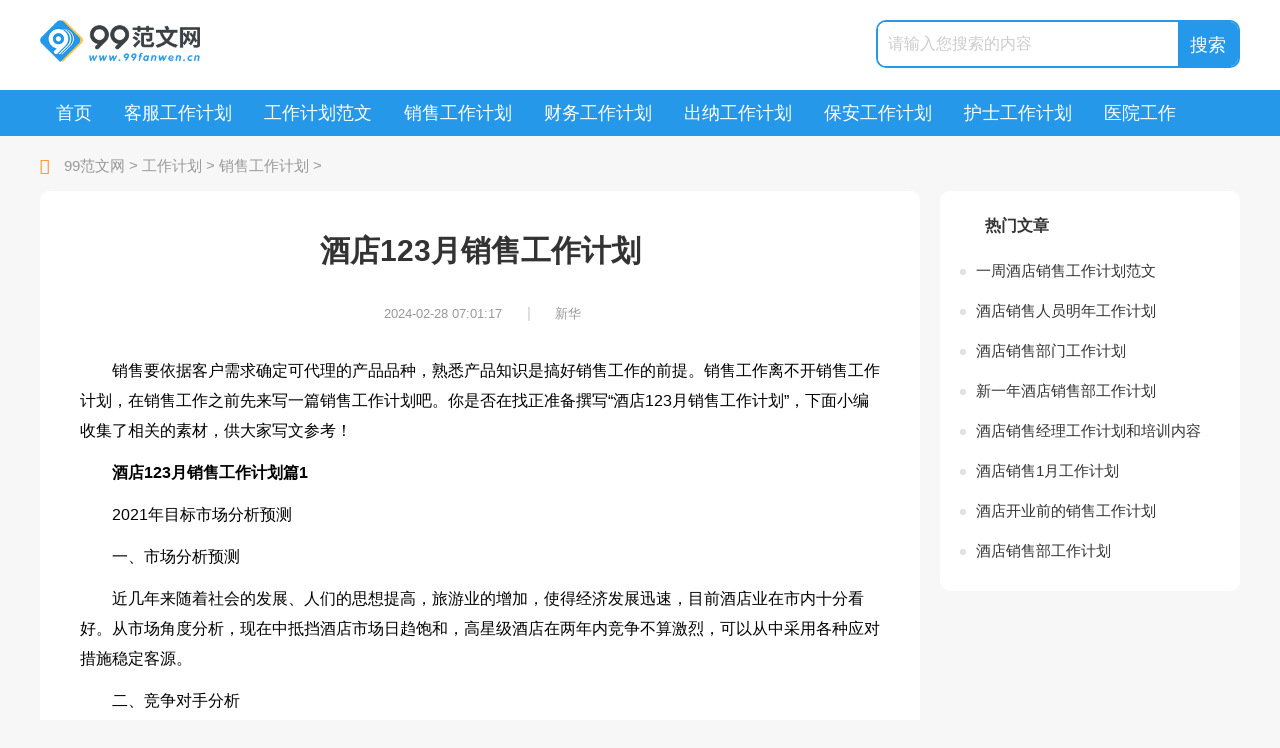

--- FILE ---
content_type: text/html
request_url: http://www.99fanwen.cn/gongzuojihua/43804.html
body_size: 15254
content:
<!doctype html>
<html>
<head>
<meta charset="utf-8">
<title>酒店123月销售工作计划3篇</title>
<meta name="keywords" content="酒店123月销售工作计划">
<meta name="description" content="销售要依据客户需求确定可代理的产品品种，熟悉产品知识是搞好销售工作的前提。销售工作离不开销售工作计划，在销售工作之前先来写一篇销售工作计划吧。你是否在找正准备撰写“酒店123月销售工作计划”，下面小编">
<link rel="canonical" href="http://www.99fanwen.cn/gongzuojihua/43804.html"/>
<meta name="applicable-device" content="pc,mobile">
<meta name="viewport" content="width=device-width, user-scalable=no, initial-scale=1.0, maximum-scale=1.0, minimum-scale=1.0">
<meta http-equiv="Cache-Control" content="no-siteapp">
<script src="/public/js/head.js"></script>
<script src="/public/js/article.js"></script>
</head>
<body>
<div class="y_ju"><script type="text/javascript">a_m("title");</script></div>
<header>
        <div class="header_nr">
            <div class="main">
                <div class="fl logo">
                    <a href="http://www.99fanwen.cn" rel="nofollow" title="返回首页"><img src="/public/images/pc/logo.png" alt="返回首页"></a>
                </div>
                <div class="search fr hidden bg">
                    <form class="search_f" action="/expand/znsousuo.html">
                        <input type="search" name="keyword" id="search-keyword" class="search_text gray nobian f16 fl" placeholder="请输入您搜索的内容" required="" oninvalid="setCustomValidity('请输入您搜索的内容');" oninput="setCustomValidity('');">
                        <input type="submit" class="search_sub search_btn bg_a nobian cursor f18 cf fr yj" value="搜索">
						<em class="iconfont icon-sousuo"></em>
                     </form>
                </div> 
				 <div class="menu_btn">
				     <a class="menu_a" href="javascript:void(0);"><em class="iconfont icon-caidan c3"></em></a>
				 </div>
            </div>
        </div>
</header>
<nav class="99fanwen_nav2 bg_a nav2 louti">
	<ul class="nav">
		<li class="fl nli"><span><a href="http://www.99fanwen.cn" rel="nofollow" class="nav_a chao f18">首页</a></span></li>
			<li class="fl nli">
			<span><a href="http://www.99fanwen.cn/gongzuojihua/kefu/" target="_blank" title="客服工作计划" class="nav_a chao f18 ">客服工作计划</a></span>
		</li><li class="fl nli">
			<span><a href="http://www.99fanwen.cn/jihua/gongzuo/" target="_blank" title="工作计划范文" class="nav_a chao f18 ">工作计划范文</a></span>
		</li><li class="fl nli">
			<span><a href="http://www.99fanwen.cn/gongzuojihua/xiaoshou/" target="_blank" title="销售工作计划" class="nav_a chao f18 ">销售工作计划</a></span>
		</li><li class="fl nli">
			<span><a href="http://www.99fanwen.cn/gongzuojihua/caiwu/" target="_blank" title="财务工作计划" class="nav_a chao f18 ">财务工作计划</a></span>
		</li><li class="fl nli">
			<span><a href="http://www.99fanwen.cn/gongzuojihua/chuna/" target="_blank" title="出纳工作计划" class="nav_a chao f18 ">出纳工作计划</a></span>
		</li><li class="fl nli">
			<span><a href="http://www.99fanwen.cn/gongzuojihua/baoan/" target="_blank" title="保安工作计划" class="nav_a chao f18 ">保安工作计划</a></span>
		</li><li class="fl nli">
			<span><a href="http://www.99fanwen.cn/gongzuojihua/hushi/" target="_blank" title="护士工作计划" class="nav_a chao f18 ">护士工作计划</a></span>
		</li><li class="fl nli">
			<span><a href="http://www.99fanwen.cn/jihua/yiyuan/" target="_blank" title="医院工作" class="nav_a chao f18 ">医院工作</a></span>
		</li>
		<li class="fl ts"><a href="javascript:;" class="nav_close nav_btn"><em class="icon"></em></a></li>
	</ul>
	<div class="nav_close nav_rbg"></div>
	<div class="clear"></div>
</nav>
<div class="99fanwen_con con">
	<div class="position main bj_mt15 f15 c9">
		<span class="c9"><em class="iconfont icon-dingwei cb"></em></span>
		<a href='http://www.99fanwen.cn/'>99范文网</a> > <a href='http://www.99fanwen.cn/jiahua/'>工作计划</a> > <a href='http://www.99fanwen.cn/gongzuojihua/xiaoshou/'>销售工作计划</a> > 
	</div>
	<div class="99fanwen_main main">
	<div class="ar_con_nr">
		<div class="99fanwen_con con_l fl">
			<div class="ar_con bj_mt30">
				<div class="ar_con_title ar_title bj_mt30">
					<h1 class="f30">酒店123月销售工作计划</h1>
					<div class="title_b bj_mt30 cc head_b art_info">
						<time class="f13 c9 fxtime">2024-02-28 07:01:17</time>|
						<span id="zuozhe" class="f13 c9">新华</span>
					</div>
				</div>
<div class="y_ju"><script type="text/javascript">a("title");</script></div>
				<div class="99fanwen_con con_article article_content con_main art_cont" id="contentText">
					<p>销售要依据客户需求确定可代理的产品品种，熟悉产品知识是搞好销售工作的前提。销售工作离不开销售工作计划，在销售工作之前先来写一篇销售工作计划吧。你是否在找正准备撰写“酒店123月销售工作计划”，下面小编收集了相关的素材，供大家写文参考！</p><h2>酒店123月销售工作计划篇1</h2><p>2021年目标市场分析预测</p><p>一、市场分析预测</p><p>近几年来随着社会的发展、人们的思想提高，旅游业的增加，使得经济发展迅速，目前酒店业在市内十分看好。从市场角度分析，现在中抵挡酒店市场日趋饱和，高星级酒店在两年内竞争不算激烈，可以从中采用各种应对措施稳定客源。</p><p>二、竞争对手分析</p><p>对于每个酒店来说，每个同档次的酒店都是自己的竞争对手，甚至某些不同档次的酒店也成为潜在竞争对手，但从目前情况看，在本市的竞争对手的不是在市区的星级酒店，而是附近的几家连锁酒店。连锁酒店都是依照总店的经营模式定位，而不会根据实地的实际情况定位。</p><p>三、本酒店竞争能力分析</p><p>本酒店的优势：本酒店属于自创酒店使用自己的模式和定位，可根据人们的消费水平自行调价来提高住客率，不用按照连锁酒店的模式给予定价，可根据当地的实际情况(淡、旺季)随时推出活动，打造几间独特的婚房，从这方面就有一定的独占性和排他性。</p><p>四、销售模型制定</p><p>(1)为使销售过程与销售小组活动的关系正常化，制定顾客发展模型，对顾客进行销售前研究，以收集并预测顾客愿望，分析其销售潜能。</p><p>(2)探索和分析其特定需求，进行个性化销售宣传，决定竞争者类型及范围。</p><p>(3)制定满足目标顾客需求的明确的协议书，以得到顾客的认同。</p><p>(4)实施具体策略营销，尝试添加满足或超越顾客需求的增值产品或服务。</p><p>(5)随时追踪监控服务反馈信息，保证顾客满意最大化。</p><p>(6)了解时尚趋势，精心研究客户未来需求以保持和扩大伙伴关系。</p><p>五、全年本酒店客源预测</p><p>全年稳定客源首先是关系户，协议客户，老客户，旅行社，维护新客户。</p><p>全年市场定位和目标确定。</p><p>1、全年酒店目标</p><p>全年我店的主要目标市场应确立为商务市场为主导(包括商务散客、商务会议、)，旅游市场为辅。商务市场的开发，我们必须着力拓展商务会议团队，不但只是附近地区的，而且要把触角发展到其他县、区，提高酒店的知名度和美誉度，把酒店打造成为本市知名商务品牌。保证顾客的忠诚度，为今后的竞争打下基础。</p><p>根据淡旺季不同月份、各黄金周制定不同的促销方案，做为各月份工作重点和目标。</p><p>一月和二月份：</p><p>(1)、加强对春节市场调查，制定春节促销方案和春节团、散预订。</p><p>(2)、加强会务促销。</p><p>(3)、加强商务促销和协议签订。</p><p>三月份：</p><p>(1)、加强会务，商务客人促销。</p><p>(2)、“五一”黄金周客房销售4月份完成促销及接待方案。</p><p>四月份：</p><p>(1)、加强会务，商务客人促销。</p><p>(2)、加强对五一节市场调查，制定五一节促销方案和五一节团、散预订。</p><p>五月份：</p><p>(1)、加强旅游促销</p><p>(2)、加强商务促销。</p><p>六月份：</p><p>(1)、加强对“高考房”市场调查，做出高考房促销活动</p><p>(2)、加强商务促销。</p><p>七、八、九月份</p><p>(1)、7、8、9月属于住宿业旺季</p><p>(2)、加强宣传力度</p><p>十月工作重点：</p><p>(1)、加强会议促销。</p><p>(2)、加强商务促销和协议签订</p><p>十一月、十二月份：</p><p>(1)、加强对春节市场调查。</p><p>(2)、加强会务促销。</p><p>(3)、加强商务促销和协议签订。</p><p>全年营销应对策略</p><p>2021年是本酒店站稳脚跟、营造知名品牌、保持在本市的地位进行攻关战的最为关键的一年，因此本酒店的营销计划就显得至关重要，现从酒店的实际出发，制定年度营销计划。</p><p>1、价格策略</p><p>实施“酒店VIP”计划策略，通过会员在酒店的频繁消费来提高和稳定酒店的整体收入VIP营销是一种会员制营销方式，它以建立会员制为发展导向。</p><p>(1)、在观念认识上，利用80/20法则，将顾客占有率和忠诚度放在首位;目标是从酒店特色经营出发，充分挖掘酒店的最大市场潜力。</p><p>(2)、在运作策略上，完全以顾客需求为中心，从充分利用好信息资源入手，准确地界定酒店的市场定位，营造酒店经营特色。强化酒店品牌效应，完善激励机制的促销战略;进而通过控制有力、行之有效的电话营销系统，帮助酒店挖掘一批具备高消费能力的忠诚客户群体，也就是为酒店创造80%利润的20%的忠诚客户。</p><p>营销特色策略：</p><p>降低房价，免费提供停车场，免费接等;与“酒店VIP”计划相结合，采用会员积分制，价格明升暗降，给与一定的让利。</p><p>2、销售策略</p><p>以内部营销为本：</p><p>酒店对员工进行严格的挑选和训练，使新员工学会悉心照料客人的艺术，培养员工的自豪感，把培养忠诚员工、提高员工满意度放在追求品牌忠诚之前，让员工快乐的工作着。</p><p>(1)、教导员工要做任何他们能做的事情，全体员工无论谁接到投诉都必须对此投诉负责，直到完满解决为止。</p><p>(2)、员工有当场解决问题的权力而不需要请示上级，为了让客人高兴，员工可以离开自己的岗位而不需要请假。</p><p>(3)、在表彰杰出员工方面，按效率优先、兼顾公平的原则，根据员工职效进行细分奖项，给各方面有贡献的员工颁发各种相应奖励。</p><p>(4)、细分市场体验营销策略，通过重新定位，把目标转向稳定和满足客户各类会的需要上，巩固现有市场占有率和顾客忠诚度，坚决不做多而全的没有重点的抢客工作。</p><p>(5)、在细分市场的基础上进行体验营销，做到以下原则：</p><p>a、优质的全面质量管理，让客人使用最佳的产品组合。</p><p>b、“顾客第一”的经营理念，员工处理个人失误没有大小，使客人从胜利、心理撒谎能够都得到满足。</p><p>c、追求服务的零缺陷，为顾客解决能够解决的一切问题。</p><p>直接销售策略：</p><p>要求每个员工在面对客人时都成为销售人员，而不管其实际的身份，从而加大对顾客的把握度。在实际操作中，如果预定员预定了一位客人决定入住了，我们就给这位预定员奖励，不管这个客人住的是那种类型的房间，也不管他是住一晚还是一个月。</p><p>营销危机补救</p><p>1、对销售目标和任务要及时进行评估，做到每天一汇报，每周一小结，每月一总结，分析原因，总结经验教训，及时找出原因和研究好对策。</p><p>2、建立应急机制，有不可抗拒的事件如禽流感、非典等发生时可以从容应对，加强安全卫生检查，树立“安全第一，预防为主”的安全观，在实际操作中，对送来酒店的瓜果、菜蔬禽类进行检疫测试。</p><p>3、建立一套稳健、公平的管理机制，明确任务，赏罚分明。使营销目标不理想时可以稳定员工，努力创造一流的工作平台环境。</p><p>营销预算</p><p>全年，工资福利，办公用品，其它，促销及广告，交际费，制服，培训，其它总费用市场营销费用总额。</p><p>评估控制</p><p>1.年度计划控制：</p><p>由总经理负责，其目的是检查计划指标是否实现，通过进行销售分析、市场占有率分析、费用百分比分析、客户态度分析及其他比率的分析来衡量计划实现的质量。</p><p>2.获利性控制：</p><p>由营销控制员负责，通过对产品、销售区、目标市场、销售渠道及预定数等分析以加以控制，检查饭店赢利或亏损情况。</p><p>3.战略性控制：</p><p>由营销主管及酒店特派员负责，通过核对营销清单来检查酒店是否抓住最佳营销机会，检查产品、市场、销售总体情况及整体营销活动情况。</p><p></p><h2>酒店123月销售工作计划篇2</h2><p>市场营销部是负责对外处理公共关系和销售业务的职能部门，是酒店提高声誉，树立良好公众形象的一个重要窗口，它对总经理室进行经营决策，制订营销方案起到参谋和助手的作用，它对酒店疏通营销渠道，开拓市场，提高经济效益和社会效益起到重要促进作用。</p><p>针对营销部的工作职能，我们制订了市场营销部2021年工作思路：</p><p>一、建立酒店营销公关通讯联络网</p><p>今年重点工作之一建立完善的客户档案，对宾客按签单重点客户，会议接待客户，有发展潜力的客户等进行分类建档，详细记录客户的所在单位，联系人姓名，地址，全年消费金额及给该单位的折扣等，建立与保持同政府机关团体，各企事业单位，商人知名人士，企业家等重要客户的业务联系，为了巩固老客户和发展新客户，除了日常定期和不定期对客户进行销售访问外，在年终岁末或重大节假日及客户的生日，通过电话、发送信息等平台为客户送去我们的祝福。今年计划在适当时期召开次大型客户答谢联络会，以加强与客户的感情交流，听取客户意见。</p><p>二、开拓创新，建立灵活的激励营销机制</p><p>开拓市场，争取客源.今年营销部将配合酒店整体新的营销体制，重新制订完善2021年市场营销部销售任务计划及业绩考核管理实施细则，提高营销代表的工资待遇，激发、调动营销人员的积极性。营销代表实行工作日记志，每工作日必须完成拜访两户新客户，三户老客户，四个联络电话的二、三、四工作步骤，以月度营销任务完成情况及工作日记志综合考核营销代表。督促营销代表，通过各种方式争取团体和散客客户，稳定老客户，发展新客户，并在拜访中及时了解收集宾客意见及建议，反馈给有关部门及总经理室。</p><p>强调团队精神，将部门经理及营销代表的工薪发放与整个部门总任务相结合，强调互相合作，互相帮助，营造一个和谐、积极的工作团体。</p><p>三、热情接待，服务周到</p><p>接待团体、会议、客户，要做到全程跟踪服务，“全天侯”服务，注意服务形象和仪表，热情周到，针对各类宾客进行特殊和有针对性服务，最大限度满足宾客的精神和物质需求。制作会务活动调查表，向客户征求意见，了解客户的需求，及时调整营销方案。</p><p>四、做好市场调查及促销活动策划</p><p>经常组织部门有关人员收集，了解旅游业，宾馆，酒店及其相应行业的信息，掌握其经营管理和接待服务动向，为酒店总经理室提供全面，真实，及时的信息，以便制定营销决策和灵活的推销方案。</p><p>五、密切合作，主动协调</p><p>与酒店其他部门接好业务结合工作，密切配合，根据宾客的需求，主动与酒店其他部门密切联系，互相配合，充分发挥酒店整体营销活力，创造最佳效益。</p><p>加强与有关宣传新闻媒介等单位的关系，充分利多种广告形式推荐酒店，宣传酒店，努力提高酒店知名度，争取这些公众单位对酒店工作的支持和合作。</p><p>2021年，营销部将在酒店领导的正确领导下，努力完成全年销售任务，开拓创新，团结拼搏，创造营销部的新形象、新境界。</p><h2>酒店123月销售工作计划篇3</h2><p>一、 营销部主要完成工作</p><p>1、 会议接待方面</p><p>营销部至成立之初，酒店领导就将会议接待的完成情况确立为考核营销部工作的重要指标，为此营销部力求重点突破，全力以赴以确保全年经营目标的完成。营销部克服了人员不足，工作量大，会议场地局限及相关设施设备老化等诸多困难，圆满完成年初制定的11万的经营目标。截止到11月30日，会议的总收入达到177469元(会议场租174100元、横幅及水牌1370元、其它1999元)12月会议收入参照11月估算，全年会议收入有望突破18万(在会议接待量上升的情况下，工商银行全年的会议量相较上年却有较大幅度的减少，共计消费1.5万左右)。这一成绩的取得除了营销部两位成员之间的精诚团结与密切合作之外，离不开酒店所有领导的正确领导与关心，更离不开其他部门同事的大力支持与帮助。</p><p>20__年围绕更好地吸引顾客，引导顾客消费，在征得酒店领导同意的情况下，营销部在会议接待的硬件配置方面做了如下努力</p><p>A、由于会议室的桌椅大部分已经破顺，加之原有的桌椅数量也无法满足大型会议的需求，为改变现状添置了80把新的会议椅、10条会议桌、18块新台布。</p><p>B、电器方面添置了一组无线话筒、一个投影仪、两个无线路由器</p><p>C、的培训会议期间，由于需要多个分组教室，我们将闲置的办公室(包括自己的办公室)及时清理出来，以保障会议的成功举行</p><p>2、 客户的开发与维护</p><p>A、 客户开发：20__年营销部新开发个人和商务公司协议客户30个，与13个协议到期客户续签了协议。重新签订了3家单位的资信协议。新签订5家网络订房公司艺龙网、移动12580、电信118114中国航信、亿客栈等(网络订房这一块，主要的客源还是来自三大巨头即携程、艺龙、同程。20__年1至10月份，酒店通过订房网预订入住的各类房间总数为249间)。</p><p>B、 客户的维护：首先将原有的客户资料进行分类存档，对处于休眠状态的协议客户一一进行电话拜访。通过拜访了解到顾客不来消费的原因大概有以下几个方面的原因一是由于公司办公地点搬迁于是就近选择合作的酒店、二是公司更换了负责外联的负责人、三是主观觉得酒店设施设备过于陈旧而放弃合作、四是只为某一次合作的优惠价格而临时签订协议，之后并无继续合作的机会。</p><p>其次我们将积分兑房的面延伸到棋类牌类，使得长期在棋类牌类消费的宾客也能通过积分兑换的方式获得实惠。截止11月30日，客房棋类牌类发放积分卡240张，积分兑换的客房为129间。给宾客办理积分卡在吸引回头客，稳定客源方面取得一定的效果。</p><p>第三个方面就是在符合条件的宾客中，选取部分忠实客户发展成金卡客户。20__年共计发放金卡18张(工行王俊、陈艾云、北科公司陈洪伟等)</p><p>3、 旅游市场的整体开发</p><p>一直以来，酒店与旅行社几乎不存在合作，今年营销部在这一方面可谓取得重大突破。四月份开始酒店陆续开始与__旅、__国旅、__国旅合作。截止11月30日，酒店共接待旅行社用房383.5间(旅行社一直实行的17免1，全陪半价，所以旅行社实际使用酒店客房400间左右)，共计为酒店客房带来的收入为57929元(平均房价约为145元/间)</p><p>除旅行社外，20__年营销部与普通商务公司间的合作也取得了一定的成绩。四月份起，陆续接待了诸如阳光人寿、采煤技术研讨、萧氏宗亲会、、舍得酒业等先后19批次的团队，共计使用酒店客房1034间。实现房费收入206655元(平均房价为199元/间)</p><p>20__年1月至11月期间，通过营销部预订的各类宴席，团队用餐共计在餐饮消费的金额为286000余元(其中由会议所带来的餐饮收入为131484元)。全年必将超过30万。这一成绩为酒店整体经营目标的完成做出了相应的贡献</p><p>二、 营销部在工作中存在的不足</p><p>1、 在把握市场动向，应对市场变化方面的能力有所欠缺</p><p>营销部是负责对外处理公共关系和销售业务的职能部门，是酒店提高声誉，树立良好形象的一个重要窗口。它对经营决策，制定营销方案起到参谋和助手的作用。然而由于不善于扑捉市场动向，加之获取信息的渠道单一或者是对市场信息的关注度不够，所以在应对整个旅游市场的变化方面显得比较生涩 。最突出的例子是失去20__年__市政府采购会议定点单位的资格。主要就是由于没有关注到相关信息的发布而直接错失投标的机会。在此，我们要作深刻的检讨。另一个方面的不足表现在无法根据目标市场、季节的变化制定出相应的营销策略。</p><p>2、 与宾客间的互动不足</p><p>营销部在日常的工作中，除了会议接待的过程中有较少的与顾客面对面交流的时间，其它几乎没有机会与宾客交流。或者说存在这样的机会我们在无意间就放过了。我们无法知道顾客需要什么，无法获得宾客在酒店消费的直观感受，甚至有投诉或建议宾客都有可能找不到表达的对象。这样就很难给宾客创造宾至如归，温馨如家的消费体验。这一方面恰恰被我们在日常工作中忽略掉了。</p><p>3、 新兴市场与新客户的开发力度不够</p><p>20__年营销部虽然在旅行社团队与会议团队的接待量上相较以往有了长足的进步，但总体而言力度不够，还应该有较大的上升空间，旅行团的房费收入占全年房费收入的比例还不到1%，会议团队与旅行团共同的房费收入占酒店房费收入的比例也不到3.5%，全年开发新协议客户的数量更是屈指可数。在__酒店业竞争白热化的情况下，原有的目标消费群体几乎被瓜分殆尽，这种情况下就要求我们要不遗余力开发新的客户，寻找新兴的消费市场。很显然，营销部在这方面投入的精力是不够的。</p><p>新的 一年，我们必将继续探索，继续学习，我们希望又会有忙碌而充实的一年，但是明年再回过头来总结的时候，我们希望不再留有遗憾。我们不奢望尽善尽美，但希望营销部在新的一年里，各项工作都有起色，有突破，有创新，最终当然要有不错的业绩。我始终坚信“天道酬勤”，有付出，就一定会有丰硕的成果等着大家。</p>
					<div class="pnum">
						<ul>
							
							<div class="clear"></div>
						</ul>
					</div>
				</div>		
<div class="y_ju"><script type="text/javascript">a("conten");</script></div>

			</div>
	<div class="y_ju"><script type="text/javascript">a_m("conten");</script></div>

	<div class="y_ju"><script type="text/javascript">a("pic");</script></div>
			<div class="99fanwen_list_jx list_jx bg yj_10 bj_mt30">
				<div class="head_1">
					<h4 class="f16"><em class="iconfont icon-tuijian1 ca f20"></em>相关文章</h4>
				</div>
				<ul class="bj_mt15">
					<li class="lb_3 ts">
						<time>02-13</time>
						<a href="http://www.99fanwen.cn/gongzuojihua/46152.html" title="酒店销售人员下半年工作计划" target="_blank" class="chao">酒店销售人员下半年工作计划</a>
					</li>
<li class="lb_3 ts">
						<time>02-12</time>
						<a href="http://www.99fanwen.cn/gongzuojihua/42590.html" title="酒店销售明年工作计划范文" target="_blank" class="chao">酒店销售明年工作计划范文</a>
					</li>
<li class="lb_3 ts">
						<time>02-12</time>
						<a href="http://www.99fanwen.cn/gongzuojihua/42365.html" title="酒店销售年底工作计划" target="_blank" class="chao">酒店销售年底工作计划</a>
					</li>
<li class="lb_3 ts">
						<time>02-11</time>
						<a href="http://www.99fanwen.cn/gongzuojihua/46066.html" title="酒店旅行社销售工作计划" target="_blank" class="chao">酒店旅行社销售工作计划</a>
					</li>
<li class="lb_3 ts">
						<time>02-10</time>
						<a href="http://www.99fanwen.cn/gongzuojihua/41572.html" title="酒店销售工作计划及目标" target="_blank" class="chao">酒店销售工作计划及目标</a>
					</li>
<li class="lb_3 ts">
						<time>02-09</time>
						<a href="http://www.99fanwen.cn/gongzuojihua/42681.html" title="酒店开业销售部筹备工作计划" target="_blank" class="chao">酒店开业销售部筹备工作计划</a>
					</li>
<li class="lb_3 ts">
						<time>02-09</time>
						<a href="http://www.99fanwen.cn/gongzuojihua/42371.html" title="酒店简短的销售工作计划" target="_blank" class="chao">酒店简短的销售工作计划</a>
					</li>
<li class="lb_3 ts">
						<time>02-08</time>
						<a href="http://www.99fanwen.cn/gongzuojihua/45249.html" title="酒店线下销售工作计划" target="_blank" class="chao">酒店线下销售工作计划</a>
					</li>
<li class="lb_3 ts">
						<time>02-07</time>
						<a href="http://www.99fanwen.cn/gongzuojihua/43188.html" title="酒店明天销售工作计划" target="_blank" class="chao">酒店明天销售工作计划</a>
					</li>
<li class="lb_3 ts">
						<time>02-05</time>
						<a href="http://www.99fanwen.cn/gongzuojihua/42711.html" title="酒店销售实施工作计划" target="_blank" class="chao">酒店销售实施工作计划</a>
					</li>

					<li class="clear"></li>
				</ul>
			</div>
	<div class="y_ju"><script type="text/javascript">a("pic2");</script></div>
		</div>
		<div class="99fanwen_con con_r fr">
	<div class="y_ju"><script type="text/javascript">a("hot");</script></div>			
			<div class="99fanwen_hot hot r_rwap hot_sou">
				<div class="head"><h4 class="f16">热门文章</h4><span></span></div>
				<ul class="bj_mt10">
					<li><a href="http://www.99fanwen.cn/gongzuojihua/41638.html" title="一周酒店销售工作计划范文" target="_blank" class="lb_2 chao f14">一周酒店销售工作计划范文</a></li>
<li><a href="http://www.99fanwen.cn/gongzuojihua/46294.html" title="酒店销售人员明年工作计划" target="_blank" class="lb_2 chao f14">酒店销售人员明年工作计划</a></li>
<li><a href="http://www.99fanwen.cn/gongzuojihua/42069.html" title="酒店销售部门工作计划" target="_blank" class="lb_2 chao f14">酒店销售部门工作计划</a></li>
<li><a href="http://www.99fanwen.cn/gongzuojihua/42344.html" title="新一年酒店销售部工作计划" target="_blank" class="lb_2 chao f14">新一年酒店销售部工作计划</a></li>
<li><a href="http://www.99fanwen.cn/gongzuojihua/45848.html" title="酒店销售经理工作计划和培训内容" target="_blank" class="lb_2 chao f14">酒店销售经理工作计划和培训内容</a></li>
<li><a href="http://www.99fanwen.cn/gongzuojihua/41534.html" title="酒店销售1月工作计划" target="_blank" class="lb_2 chao f14">酒店销售1月工作计划</a></li>
<li><a href="http://www.99fanwen.cn/gongzuojihua/42884.html" title="酒店开业前的销售工作计划" target="_blank" class="lb_2 chao f14">酒店开业前的销售工作计划</a></li>
<li><a href="http://www.99fanwen.cn/gongzuojihua/45630.html" title="酒店销售部工作计划" target="_blank" class="lb_2 chao f14">酒店销售部工作计划</a></li>
						
				</ul>
			</div>
	<div class="y_ju"><script type="text/javascript">a("about");</script></div>
	<div class="y_ju"><script type="text/javascript">a("about_2");</script></div>
	<div class="y_ju"><script type="text/javascript">a("about_3");</script></div>
		</div>
		<div class="clear"></div>
	</div>
	</div>
</div>
<div class="y_ju"><script type="text/javascript">a_m("footer");</script></div>
<footer class="bj_mt20">
    <div class="main">
        <div class="footer_logo fl"><a href="/"><img src="//www.99fanwen.cn/public/images/pc/logo_2.png"></a></div>
        <div class="footer_nr fr">
            <div class="footer_t">
                <a href="/public/about/gywm.html" target="_blank" title="关于我们" rel="nofollow">关于我们</a>
                <a href="/public/about/lxfs.html" target="_blank" title="联系我们" rel="nofollow">联系我们</a>
				<a href="/public/about/jbts.html" target="_blank" title="举报投诉" rel="nofollow">举报投诉</a>
                <a href="/public/about/bqsm.html" target="_blank" title="版权声明" rel="nofollow">版权声明</a>
                <a href="/public/about/yqlj.html" target="_blank" title="友情链接" rel="nofollow">友情链接</a>
            </div>
            <div class="footer_b xinxi1"></div>
        </div>
        <div class="clear"></div>
    </div>
</footer>
<script src="/public/js/footer.js"></script>
<em class="99fanwen_myarcid noshow myarcid">43804</em>
<div class="ar_louti"></div>	
</body>
</html>


--- FILE ---
content_type: text/css
request_url: http://www.99fanwen.cn/public/css/article.css
body_size: 1922
content:
@import url("common.css");
@import url("list.css");
.con_l { padding: 10px 40px 0 40px; width: 800px;}
.con_l .y_ju { width: 100%; display: flex; justify-content: center; }
/* 文章 */
.ar_con_title {text-align: center; margin-bottom: 30px; }
.ar_con_title time { margin-right: 20px; display: inline; background: none; position: static;}
.ar_con_title span { margin-left: 20px;}
.con_article { line-height: 30px; font-size: 16px;}
/* PC正文 */
#contentText p,#contentText div{ text-align: left; line-height: 30px; font-size:16px; padding-bottom: 12px; text-indent: 2em; color: #000;}
#contentText h2,#contentText h3 { text-indent: 2em; font-size: 16px; text-align: left; font-weight: bold; line-height: 30px; clear: both; color: #000; padding-bottom: 12px;}
#contentText strong { font-size: 16px; text-align: left; font-weight: bold; line-height: 30px; clear: both; color: #000; }
#contentText p a { color: #3366cc;}
#contentText p a:hover{ color: #e00;}
#contentText img{ max-width: 100%!important; border-radius:6px; margin: 0 auto; display: block;}
#contentText iframe{ width: 100%!important; height: 480px!important; }
#contentText table { width: 100%!important; }
#contentText table td ,#contentText table th { border: 1px solid #ccc; font-size: 14px; text-align: center; line-height: 20px; padding: 2px; }
#contentText tbody tr:nth-child(1) td,#contentText table th { font-weight: bold; }
/* 上下页 */
.con_prev{ margin: 20px 0;}
.con_prev p {  max-width: 48%; color: #999; }
.con_prev p a {  font-weight: bold; max-width: 70%; margin-left: 10px; }
.rc_nav { padding: 10px;  border: 1px solid #e1e1e1;}
.rc_nav li.last { background: #fff; border-top: none; padding: 0; width: 30px; height: 30px; line-height: 30px; text-align: center; border-radius: 10px; }
.rc_nav li.active:before { display: none;}
.rc_nav li.last .iconfont { width: 46px; line-height: 34px; font-size: 30px!important; background: none; color: #999; font-size: 16px; margin: 0; }
/*相关文章*/
.first_re { border: 2px solid #f5f5f8; position: relative; padding-left: 50px; min-height: 200px; padding-bottom: 0; margin-bottom: 20px; display: none; }
.first_re .re_title { width: 20px; text-indent: 0; position: absolute; left: 0; top: 0; font-size: 18px; font-weight: bold; padding: 0 15px; background: #f5f5f8; bottom: 0; }
.first_re .re_title h4 { height: 120px; top: 50%; margin-top: -40px; position: absolute; color: #666; }
.first_re .re_title em { width: 20px; height: 20px; display: block; background: url(//lhpay.gzcl999.com/static/doc/css/re_icon.png) no-repeat; background-position:-1px -1px; position: absolute; top: 36px; }
.first_re .re_rwap { padding-bottom: 0; }
.first_re li {border-bottom: 2px solid #f5f5f8;}
.first_re .re_item { display: block; padding: 0 160px 0 50px; text-indent: 0; line-height: 44px; height: 44px; border-bottom: 2px solid #f5f5f8; color: #3366cc; font-weight: bold; position: relative; font-size: 16px; }
.first_re .re_item:hover {color: #f70c0c;}
.first_re .re_item:last-child { border-bottom: 0; }
.first_re li:last-child { border-bottom: 0; }
.first_re .re_tui { font-size: 12px; position: absolute; padding-bottom: 0; right: 20px; font-weight: normal; color: #999; top: 0; }
.first_re .re_tui .xing { width: 16px; height: 16px; display: block; float: right; background: url(//lhpay.gzcl999.com/static/doc/css/re_icon.png) no-repeat; background-position:-3px -57px; margin-top: 14px; }
.first_re .word_icon { width: 21px; height: 24px; display: block; background: url(//lhpay.gzcl999.com/static/doc/css/re_icon.png) no-repeat; background-position:-1px -28px; position: absolute; left: 18px; top: 10px; }
.con_r .hot_sou .head { padding:0 0 0 25px; height: 30px; line-height: 30px; position: relative; }
.con_r .hot_sou .head:before { content:""; display: block; position: absolute; width: 16px; height:16px; top: 7px; left:0; background: url(//lhpay.gzcl999.com/static/doc/css/re_icon.png) no-repeat; background-position: -3px -57px; border-radius: 10px; }
.con_r .hot_sou { width: 260px; height: auto; padding: 20px; background: #fff; border-radius: 10px; margin-top: 0;}
.con_r .hot_sou .lb_2 { margin-bottom: 0; font-size: 15px; height: 30px; padding:5px 0 5px 16px; line-height: 30px; position: relative; }
.con_r .hot_sou .lb_2:before { content:""; display: block; position: absolute; width: 6px; height:6px; top: 18px; left:0; background: #e1e1e1; border-radius: 100%;}
.con_r .lb_2 strong { color: #ff5c16; font-weight: bold; }
.con_r .hot_sou .lb_6 { padding-right: 0;}
/*文末搜索*/
.arend_search { height: 50px; padding: 20px 0; }
.arend_search .search { float: left;  border: none; width: 626px; margin-top: 0; position: static; margin-left: 0;}
.arend_search .search_f { width: 100%; height: 44px; border: 2px solid #2191f0; overflow: hidden; }
.arend_search .search_btn { font-size: 16px; width: 18%; line-height: 44px; height: 44px; background: #2191f0; color: #fff; }
.arend_search .search_text { padding: 0 2%; width: 77%; line-height: 44px; height: 44px; }
.arend_search .search_icon { width: 150px; height: 34px; float: left; margin-right: 20px; margin-top: 8px; background: url(//lhpay.gzcl999.com/static/doc/css/re_icon.png) no-repeat; background-position: -30px 0; }
.ar_louti .artop_download .dow_btn { width: 40px; padding: 5px 5px 0 5px; height: 44px; line-height:20px; margin: 5px;}
/*顶部悬浮*/
.related_bd .lb_3 { padding-left: 0px; }
/*顶部相关文章隐藏*/
.gf_related{display: none;}

--- FILE ---
content_type: text/css
request_url: http://www.99fanwen.cn/public/css/list.css
body_size: 989
content:
@import url("common.css");
.list_con { padding-top: 0px; }
.con_l { width: 820px; background:#fff; padding:10px 30px 30px 30px; border-radius: 10px; }
.con_r { width: 300px; }
.position { margin-bottom: 10px;}
.con_r .iconfont { margin-right: 10px;  }
.con_r .head_2 { background: #f6f5f5; line-height: 52px; height: 52px; padding-left:10px; }
/* 文章列表 */
.ls_list_li { border-bottom: 1px dashed #e1e1e1; height: 120px; padding-bottom: 10px; margin-bottom: 10px;}
.ls_list_li .li_nr { width: 100%; }
.ls_list_li .li_r { line-height: 24px;}
.ls_list_li .li_r p { height: 48px; }
.ls_list_li .div_b { line-height: 20px;}
.ls_list_li .div_b em { margin-right: 4px;}
.ls_list_li time { display: inline; width: auto; background: none; position: static; }
.ls_list_li .div_b span { margin: 0 20px;}
.ls_list_li .div_b .sort {padding: 2px 10px; color: #aacf15; background: #f7f7f7; }
.ls_list_li:hover { padding-left: 10px; box-sizing: border }
.ls_list_li:hover .bt_a { color: #2598e9;}
.ls_list_li:hover .sort { color: #fff; background: #aacf15;}
.li_time { width: 80px; height: 80px; overflow: hidden; border-radius: 10px; border: 1px solid #ccd6d1; text-align: center; }
.li_time time.t1 { height: 26px; line-height: 26px; background: #ccd6d1; display: block; width: 100%; border-radius: 0; padding: 0; }
.li_time time.t2 { color: #ccd6d1; padding: 0px; line-height: 50px; font-size: 40px; font-weight: bold; margin-right: 0; }
.list_li_time { height: 86px; }
.list_li_time .li_r { width: 750px;  }
/*热门标签*/
.r_tag {  border: 1px solid #dbe1de; display: none;  }
.r_tag .tag { padding: 10px;  }
.r_tag .tag_a {  height: 30px;  line-height: 30px; text-align: center;margin: 5px; background: #f6f5f5; padding: 0 5px; border-radius: 4px; border: 1px solid #dbe1de;  }
.tag_a:hover { background: #2598e9; color: #fff;   }
/*广告*/
.gg { width: 100%; }
.gg img { width: 100%; }
/*相关推荐*/
.list_jx .lb_3 { width: 40%; float: left; padding-right: 5px; }
.list_jx .lb_3:nth-child(2n+2) { float: right; }
.list_jx .lb_3:hover { padding: 0 0 0 65px; }


--- FILE ---
content_type: application/javascript
request_url: http://www.99fanwen.cn/public/js/footer.js
body_size: 503
content:
//百度统计
document.writeln("<script>");
document.writeln("var _hmt = _hmt || [];");
document.writeln("(function() {");
document.writeln("  var hm = document.createElement(\'script\');");
document.writeln("  hm.src = \'https://hm.baidu.com/hm.js?c990b236e94623090be7eae1217e78ef\';");
document.writeln("  var s = document.getElementsByTagName(\'script\')[0]; ");
document.writeln("  s.parentNode.insertBefore(hm, s);");
document.writeln("})();");
document.writeln("</script>");
//编辑统计
document.writeln("<script src=\'//bianji.gzcl999.com/bjtongji05.js\'></script>");
document.writeln("<script src=\'//bianji.gzcl999.com/bjtongji014.js\'></script>");
document.writeln("<script src=\'//bianji.gzcl999.com/pub_tongji.js\'></script>");
//更新点击数
document.writeln("<script src=\'//www.99fanwen.cn/public/js/click.js\'></script>");

--- FILE ---
content_type: application/javascript
request_url: http://www.99fanwen.cn/public/js/article.js
body_size: 403
content:
if((navigator.userAgent.match(/(phone|pad|pod|mobile|ios|android|BlackBerry|MQQBrowser|JUC|Fennec|wOSBrowser|BrowserNG|WebOS|symbian|transcoder)/i))){
	document.writeln("<link href=\'/public/css/article_m.css\' rel=\'stylesheet\' type=\'text/css\' />");
	document.writeln("<script src=\'//bianji.gzcl999.com/js/a_new_m.js\'></script>");
} else {
	document.writeln("<link href=\'/public/css/article.css\' rel=\'stylesheet\' type=\'text/css\' />");
	document.writeln("<script src=\'//bianji.gzcl999.com/js/a_new.js\'></script>");
}